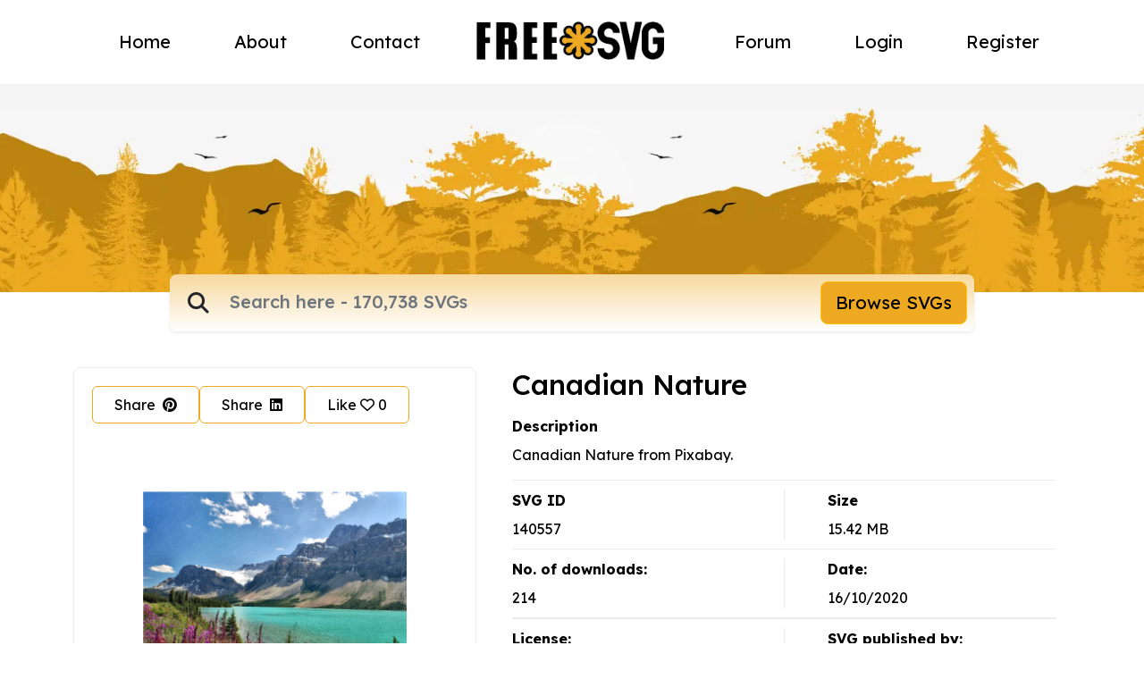

--- FILE ---
content_type: application/javascript
request_url: https://freesvg.org/js/index.js
body_size: 528
content:
// API connection
//const apiUrl = 'https://freesvg.org/testSvgSearch/cat';

async function fetchData() {
    try {
        const response = await fetch(apiUrl);
        if (!response.ok) {
            throw new Error(`HTTP error! status: ${response.status}`);
        }
        const data = await response.json();
        displayData(data);
    } catch (error) {
        console.error('Error fetching data:', error);
    }
}


//const apiUrl2 = 'https://freesvg.org/testSvgSearch/cat';
async function fetchData2() {
    try {
        const response = await fetch(apiUrl2);
        if (!response.ok) {
            throw new Error(`HTTP error! status: ${response.status}`);
        }
        const data = await response.json(); 
        displayData2(data);
    } catch (error) {
        console.error('Error fetching data:', error);
    }
}


let swiper = new Swiper(".mySwiper", {
    slidesPerView: 3.5,
    spaceBetween: 10,
    autoplay: {
        delay: 2500,
        disableOnInteraction: true,
    },
    pagination: {
        el: ".swiper-pagination",
        clickable: true,
    },
    breakpoints: {
        320: {
            slidesPerView: 1.5,
            spaceBetween: 20
        },

        768: {
            slidesPerView: 2.5,
            spaceBetween: 30
        },

        1024: {
            slidesPerView: 3.5,
            spaceBetween: 30
        }
    }
});

function displayData(data) {
    const container = document.getElementById('data-container');
    if (!container) {
        console.error('Element with id "data-container" not found');
        return;
    }
    data.forEach(item => {
        const slide = document.createElement('div');
        slide.classList.add('swiper-slide', 'ratio', 'ratio-1x1');
        slide.innerHTML = `
            <a href="${item.affiliate_url}" target="_blank" class="slide-anchor">
                <img src="${item.assets.mosaic.url}" alt="${item.description}" class="img-fluid">
            </a>`;
        container.appendChild(slide);
    });
    
    swiper.update();
}


function displayData2(data) {
    const imageGrid = document.getElementById('bento-grid');

    if (!imageGrid) {
        console.error('Element with id "bento-grid" not found');
        return;
    }

    const limitedData = data.slice(0, 8);

    limitedData.forEach(item => {
        const imgElement = document.createElement('img');
        imgElement.src = item.assets.mosaic.url;
        imgElement.alt = item.description;
        imgElement.classList.add('rounded', 'img-fluid'); 
        imgElement.style.objectFit = 'contain';
        
        const linkElement = document.createElement('a');
        linkElement.href = item.affiliate_url;
        linkElement.target = "_blank";
        linkElement.appendChild(imgElement);

        imageGrid.appendChild(linkElement);
    });
}


document.addEventListener('DOMContentLoaded', () => {
    fetchData();
    fetchData2()
});



